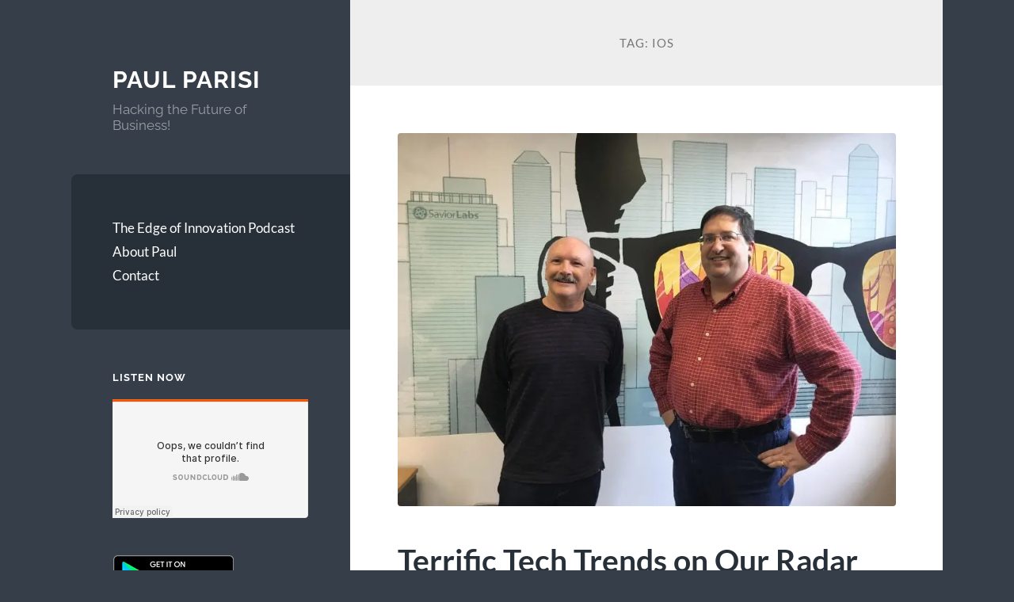

--- FILE ---
content_type: text/html; charset=UTF-8
request_url: https://paulparisi.com/tag/ios/
body_size: 15696
content:
<!DOCTYPE html>

<html lang="en-US">

	<head>

		<meta charset="UTF-8">
		<meta name="viewport" content="width=device-width, initial-scale=1.0" >

		<link rel="profile" href="http://gmpg.org/xfn/11">

		<title>iOS Archives  - Paul Parisi</title>
<meta name='robots' content='max-image-preview:large' />
<link rel='dns-prefetch' href='//b1312080.smushcdn.com' />
<link rel="alternate" type="application/rss+xml" title="Paul Parisi &raquo; Feed" href="https://paulparisi.com/feed/" />
<link rel="alternate" type="application/rss+xml" title="Paul Parisi &raquo; Comments Feed" href="https://paulparisi.com/comments/feed/" />
<link rel="alternate" type="application/rss+xml" title="Paul Parisi &raquo; iOS Tag Feed" href="https://paulparisi.com/tag/ios/feed/" />
		<style>
			.lazyload,
			.lazyloading {
				max-width: 100%;
			}
		</style>
		<style id='wp-img-auto-sizes-contain-inline-css' type='text/css'>
img:is([sizes=auto i],[sizes^="auto," i]){contain-intrinsic-size:3000px 1500px}
/*# sourceURL=wp-img-auto-sizes-contain-inline-css */
</style>
<style id='wp-emoji-styles-inline-css' type='text/css'>

	img.wp-smiley, img.emoji {
		display: inline !important;
		border: none !important;
		box-shadow: none !important;
		height: 1em !important;
		width: 1em !important;
		margin: 0 0.07em !important;
		vertical-align: -0.1em !important;
		background: none !important;
		padding: 0 !important;
	}
/*# sourceURL=wp-emoji-styles-inline-css */
</style>
<style id='wp-block-library-inline-css' type='text/css'>
:root{--wp-block-synced-color:#7a00df;--wp-block-synced-color--rgb:122,0,223;--wp-bound-block-color:var(--wp-block-synced-color);--wp-editor-canvas-background:#ddd;--wp-admin-theme-color:#007cba;--wp-admin-theme-color--rgb:0,124,186;--wp-admin-theme-color-darker-10:#006ba1;--wp-admin-theme-color-darker-10--rgb:0,107,160.5;--wp-admin-theme-color-darker-20:#005a87;--wp-admin-theme-color-darker-20--rgb:0,90,135;--wp-admin-border-width-focus:2px}@media (min-resolution:192dpi){:root{--wp-admin-border-width-focus:1.5px}}.wp-element-button{cursor:pointer}:root .has-very-light-gray-background-color{background-color:#eee}:root .has-very-dark-gray-background-color{background-color:#313131}:root .has-very-light-gray-color{color:#eee}:root .has-very-dark-gray-color{color:#313131}:root .has-vivid-green-cyan-to-vivid-cyan-blue-gradient-background{background:linear-gradient(135deg,#00d084,#0693e3)}:root .has-purple-crush-gradient-background{background:linear-gradient(135deg,#34e2e4,#4721fb 50%,#ab1dfe)}:root .has-hazy-dawn-gradient-background{background:linear-gradient(135deg,#faaca8,#dad0ec)}:root .has-subdued-olive-gradient-background{background:linear-gradient(135deg,#fafae1,#67a671)}:root .has-atomic-cream-gradient-background{background:linear-gradient(135deg,#fdd79a,#004a59)}:root .has-nightshade-gradient-background{background:linear-gradient(135deg,#330968,#31cdcf)}:root .has-midnight-gradient-background{background:linear-gradient(135deg,#020381,#2874fc)}:root{--wp--preset--font-size--normal:16px;--wp--preset--font-size--huge:42px}.has-regular-font-size{font-size:1em}.has-larger-font-size{font-size:2.625em}.has-normal-font-size{font-size:var(--wp--preset--font-size--normal)}.has-huge-font-size{font-size:var(--wp--preset--font-size--huge)}.has-text-align-center{text-align:center}.has-text-align-left{text-align:left}.has-text-align-right{text-align:right}.has-fit-text{white-space:nowrap!important}#end-resizable-editor-section{display:none}.aligncenter{clear:both}.items-justified-left{justify-content:flex-start}.items-justified-center{justify-content:center}.items-justified-right{justify-content:flex-end}.items-justified-space-between{justify-content:space-between}.screen-reader-text{border:0;clip-path:inset(50%);height:1px;margin:-1px;overflow:hidden;padding:0;position:absolute;width:1px;word-wrap:normal!important}.screen-reader-text:focus{background-color:#ddd;clip-path:none;color:#444;display:block;font-size:1em;height:auto;left:5px;line-height:normal;padding:15px 23px 14px;text-decoration:none;top:5px;width:auto;z-index:100000}html :where(.has-border-color){border-style:solid}html :where([style*=border-top-color]){border-top-style:solid}html :where([style*=border-right-color]){border-right-style:solid}html :where([style*=border-bottom-color]){border-bottom-style:solid}html :where([style*=border-left-color]){border-left-style:solid}html :where([style*=border-width]){border-style:solid}html :where([style*=border-top-width]){border-top-style:solid}html :where([style*=border-right-width]){border-right-style:solid}html :where([style*=border-bottom-width]){border-bottom-style:solid}html :where([style*=border-left-width]){border-left-style:solid}html :where(img[class*=wp-image-]){height:auto;max-width:100%}:where(figure){margin:0 0 1em}html :where(.is-position-sticky){--wp-admin--admin-bar--position-offset:var(--wp-admin--admin-bar--height,0px)}@media screen and (max-width:600px){html :where(.is-position-sticky){--wp-admin--admin-bar--position-offset:0px}}

/*# sourceURL=wp-block-library-inline-css */
</style><style id='global-styles-inline-css' type='text/css'>
:root{--wp--preset--aspect-ratio--square: 1;--wp--preset--aspect-ratio--4-3: 4/3;--wp--preset--aspect-ratio--3-4: 3/4;--wp--preset--aspect-ratio--3-2: 3/2;--wp--preset--aspect-ratio--2-3: 2/3;--wp--preset--aspect-ratio--16-9: 16/9;--wp--preset--aspect-ratio--9-16: 9/16;--wp--preset--color--black: #272F38;--wp--preset--color--cyan-bluish-gray: #abb8c3;--wp--preset--color--white: #fff;--wp--preset--color--pale-pink: #f78da7;--wp--preset--color--vivid-red: #cf2e2e;--wp--preset--color--luminous-vivid-orange: #ff6900;--wp--preset--color--luminous-vivid-amber: #fcb900;--wp--preset--color--light-green-cyan: #7bdcb5;--wp--preset--color--vivid-green-cyan: #00d084;--wp--preset--color--pale-cyan-blue: #8ed1fc;--wp--preset--color--vivid-cyan-blue: #0693e3;--wp--preset--color--vivid-purple: #9b51e0;--wp--preset--color--accent: #FF706C;--wp--preset--color--dark-gray: #444;--wp--preset--color--medium-gray: #666;--wp--preset--color--light-gray: #888;--wp--preset--gradient--vivid-cyan-blue-to-vivid-purple: linear-gradient(135deg,rgb(6,147,227) 0%,rgb(155,81,224) 100%);--wp--preset--gradient--light-green-cyan-to-vivid-green-cyan: linear-gradient(135deg,rgb(122,220,180) 0%,rgb(0,208,130) 100%);--wp--preset--gradient--luminous-vivid-amber-to-luminous-vivid-orange: linear-gradient(135deg,rgb(252,185,0) 0%,rgb(255,105,0) 100%);--wp--preset--gradient--luminous-vivid-orange-to-vivid-red: linear-gradient(135deg,rgb(255,105,0) 0%,rgb(207,46,46) 100%);--wp--preset--gradient--very-light-gray-to-cyan-bluish-gray: linear-gradient(135deg,rgb(238,238,238) 0%,rgb(169,184,195) 100%);--wp--preset--gradient--cool-to-warm-spectrum: linear-gradient(135deg,rgb(74,234,220) 0%,rgb(151,120,209) 20%,rgb(207,42,186) 40%,rgb(238,44,130) 60%,rgb(251,105,98) 80%,rgb(254,248,76) 100%);--wp--preset--gradient--blush-light-purple: linear-gradient(135deg,rgb(255,206,236) 0%,rgb(152,150,240) 100%);--wp--preset--gradient--blush-bordeaux: linear-gradient(135deg,rgb(254,205,165) 0%,rgb(254,45,45) 50%,rgb(107,0,62) 100%);--wp--preset--gradient--luminous-dusk: linear-gradient(135deg,rgb(255,203,112) 0%,rgb(199,81,192) 50%,rgb(65,88,208) 100%);--wp--preset--gradient--pale-ocean: linear-gradient(135deg,rgb(255,245,203) 0%,rgb(182,227,212) 50%,rgb(51,167,181) 100%);--wp--preset--gradient--electric-grass: linear-gradient(135deg,rgb(202,248,128) 0%,rgb(113,206,126) 100%);--wp--preset--gradient--midnight: linear-gradient(135deg,rgb(2,3,129) 0%,rgb(40,116,252) 100%);--wp--preset--font-size--small: 16px;--wp--preset--font-size--medium: 20px;--wp--preset--font-size--large: 24px;--wp--preset--font-size--x-large: 42px;--wp--preset--font-size--regular: 18px;--wp--preset--font-size--larger: 32px;--wp--preset--spacing--20: 0.44rem;--wp--preset--spacing--30: 0.67rem;--wp--preset--spacing--40: 1rem;--wp--preset--spacing--50: 1.5rem;--wp--preset--spacing--60: 2.25rem;--wp--preset--spacing--70: 3.38rem;--wp--preset--spacing--80: 5.06rem;--wp--preset--shadow--natural: 6px 6px 9px rgba(0, 0, 0, 0.2);--wp--preset--shadow--deep: 12px 12px 50px rgba(0, 0, 0, 0.4);--wp--preset--shadow--sharp: 6px 6px 0px rgba(0, 0, 0, 0.2);--wp--preset--shadow--outlined: 6px 6px 0px -3px rgb(255, 255, 255), 6px 6px rgb(0, 0, 0);--wp--preset--shadow--crisp: 6px 6px 0px rgb(0, 0, 0);}:where(.is-layout-flex){gap: 0.5em;}:where(.is-layout-grid){gap: 0.5em;}body .is-layout-flex{display: flex;}.is-layout-flex{flex-wrap: wrap;align-items: center;}.is-layout-flex > :is(*, div){margin: 0;}body .is-layout-grid{display: grid;}.is-layout-grid > :is(*, div){margin: 0;}:where(.wp-block-columns.is-layout-flex){gap: 2em;}:where(.wp-block-columns.is-layout-grid){gap: 2em;}:where(.wp-block-post-template.is-layout-flex){gap: 1.25em;}:where(.wp-block-post-template.is-layout-grid){gap: 1.25em;}.has-black-color{color: var(--wp--preset--color--black) !important;}.has-cyan-bluish-gray-color{color: var(--wp--preset--color--cyan-bluish-gray) !important;}.has-white-color{color: var(--wp--preset--color--white) !important;}.has-pale-pink-color{color: var(--wp--preset--color--pale-pink) !important;}.has-vivid-red-color{color: var(--wp--preset--color--vivid-red) !important;}.has-luminous-vivid-orange-color{color: var(--wp--preset--color--luminous-vivid-orange) !important;}.has-luminous-vivid-amber-color{color: var(--wp--preset--color--luminous-vivid-amber) !important;}.has-light-green-cyan-color{color: var(--wp--preset--color--light-green-cyan) !important;}.has-vivid-green-cyan-color{color: var(--wp--preset--color--vivid-green-cyan) !important;}.has-pale-cyan-blue-color{color: var(--wp--preset--color--pale-cyan-blue) !important;}.has-vivid-cyan-blue-color{color: var(--wp--preset--color--vivid-cyan-blue) !important;}.has-vivid-purple-color{color: var(--wp--preset--color--vivid-purple) !important;}.has-black-background-color{background-color: var(--wp--preset--color--black) !important;}.has-cyan-bluish-gray-background-color{background-color: var(--wp--preset--color--cyan-bluish-gray) !important;}.has-white-background-color{background-color: var(--wp--preset--color--white) !important;}.has-pale-pink-background-color{background-color: var(--wp--preset--color--pale-pink) !important;}.has-vivid-red-background-color{background-color: var(--wp--preset--color--vivid-red) !important;}.has-luminous-vivid-orange-background-color{background-color: var(--wp--preset--color--luminous-vivid-orange) !important;}.has-luminous-vivid-amber-background-color{background-color: var(--wp--preset--color--luminous-vivid-amber) !important;}.has-light-green-cyan-background-color{background-color: var(--wp--preset--color--light-green-cyan) !important;}.has-vivid-green-cyan-background-color{background-color: var(--wp--preset--color--vivid-green-cyan) !important;}.has-pale-cyan-blue-background-color{background-color: var(--wp--preset--color--pale-cyan-blue) !important;}.has-vivid-cyan-blue-background-color{background-color: var(--wp--preset--color--vivid-cyan-blue) !important;}.has-vivid-purple-background-color{background-color: var(--wp--preset--color--vivid-purple) !important;}.has-black-border-color{border-color: var(--wp--preset--color--black) !important;}.has-cyan-bluish-gray-border-color{border-color: var(--wp--preset--color--cyan-bluish-gray) !important;}.has-white-border-color{border-color: var(--wp--preset--color--white) !important;}.has-pale-pink-border-color{border-color: var(--wp--preset--color--pale-pink) !important;}.has-vivid-red-border-color{border-color: var(--wp--preset--color--vivid-red) !important;}.has-luminous-vivid-orange-border-color{border-color: var(--wp--preset--color--luminous-vivid-orange) !important;}.has-luminous-vivid-amber-border-color{border-color: var(--wp--preset--color--luminous-vivid-amber) !important;}.has-light-green-cyan-border-color{border-color: var(--wp--preset--color--light-green-cyan) !important;}.has-vivid-green-cyan-border-color{border-color: var(--wp--preset--color--vivid-green-cyan) !important;}.has-pale-cyan-blue-border-color{border-color: var(--wp--preset--color--pale-cyan-blue) !important;}.has-vivid-cyan-blue-border-color{border-color: var(--wp--preset--color--vivid-cyan-blue) !important;}.has-vivid-purple-border-color{border-color: var(--wp--preset--color--vivid-purple) !important;}.has-vivid-cyan-blue-to-vivid-purple-gradient-background{background: var(--wp--preset--gradient--vivid-cyan-blue-to-vivid-purple) !important;}.has-light-green-cyan-to-vivid-green-cyan-gradient-background{background: var(--wp--preset--gradient--light-green-cyan-to-vivid-green-cyan) !important;}.has-luminous-vivid-amber-to-luminous-vivid-orange-gradient-background{background: var(--wp--preset--gradient--luminous-vivid-amber-to-luminous-vivid-orange) !important;}.has-luminous-vivid-orange-to-vivid-red-gradient-background{background: var(--wp--preset--gradient--luminous-vivid-orange-to-vivid-red) !important;}.has-very-light-gray-to-cyan-bluish-gray-gradient-background{background: var(--wp--preset--gradient--very-light-gray-to-cyan-bluish-gray) !important;}.has-cool-to-warm-spectrum-gradient-background{background: var(--wp--preset--gradient--cool-to-warm-spectrum) !important;}.has-blush-light-purple-gradient-background{background: var(--wp--preset--gradient--blush-light-purple) !important;}.has-blush-bordeaux-gradient-background{background: var(--wp--preset--gradient--blush-bordeaux) !important;}.has-luminous-dusk-gradient-background{background: var(--wp--preset--gradient--luminous-dusk) !important;}.has-pale-ocean-gradient-background{background: var(--wp--preset--gradient--pale-ocean) !important;}.has-electric-grass-gradient-background{background: var(--wp--preset--gradient--electric-grass) !important;}.has-midnight-gradient-background{background: var(--wp--preset--gradient--midnight) !important;}.has-small-font-size{font-size: var(--wp--preset--font-size--small) !important;}.has-medium-font-size{font-size: var(--wp--preset--font-size--medium) !important;}.has-large-font-size{font-size: var(--wp--preset--font-size--large) !important;}.has-x-large-font-size{font-size: var(--wp--preset--font-size--x-large) !important;}
/*# sourceURL=global-styles-inline-css */
</style>

<style id='classic-theme-styles-inline-css' type='text/css'>
/*! This file is auto-generated */
.wp-block-button__link{color:#fff;background-color:#32373c;border-radius:9999px;box-shadow:none;text-decoration:none;padding:calc(.667em + 2px) calc(1.333em + 2px);font-size:1.125em}.wp-block-file__button{background:#32373c;color:#fff;text-decoration:none}
/*# sourceURL=/wp-includes/css/classic-themes.min.css */
</style>
<link rel='stylesheet' id='wphb-1-css' href='https://paulparisi.com/wp-content/uploads/hummingbird-assets/e414993a3dbef8b50b79696076ec4b90.css' type='text/css' media='all' />
<style id='wphb-1-inline-css' type='text/css'>
.bookshelf {
	margin-top: 0px;
	margin-left: auto;
	margin-right: auto;
	margin-bottom: 30px;
}

.bookshelf .slick-slide img {
	border-radius: 0px;
	vertical-align: bottom;	
	box-shadow: 0px 0px 0px 0px #000000;
}
.bookshelf .overlay, .bookshelf .overlay-grid {
	color: #FFFFFF;
	background-color: rgba( 0, 0, 0, 0.8);
	border-radius: 0px;
}

.bookshelf .slick-slide p {
	color: #000000;
	font-size: 100%;
	-webkit-line-clamp: 2;
}

.bookshelf .slick-arrow::before {
	color: #000000;
	font-size: 20px;
}

.bookshelf .slick-prev {
	left: -25px !important;
}

.bookshelf .slick-next {
	right: -25px !important;
}

.bookshelf .slick-dots {
	bottom: -25px !important;
}

.bookshelf .slick-dots li button::before, .bookshelf .slick-dots li.slick-active button::before {
	color: #000000
}
/*# sourceURL=wphb-1-inline-css */
</style>
<link rel='stylesheet' id='parent-style-css' href='https://paulparisi.com/wp-content/themes/wilson/style.css?ver=6.9' type='text/css' media='all' />
<link rel='stylesheet' id='wilson_fonts-css' href='https://paulparisi.com/wp-content/themes/wilson/assets/css/fonts.css?ver=6.9' type='text/css' media='all' />
<link rel='stylesheet' id='wilson_style-css' href='https://paulparisi.com/wp-content/themes/wilson-child/style.css?ver=2.1.3' type='text/css' media='all' />
<script type="text/javascript" src="https://paulparisi.com/wp-includes/js/jquery/jquery.min.js?ver=3.7.1" id="jquery-core-js"></script>
<script type="text/javascript" src="https://paulparisi.com/wp-includes/js/jquery/jquery-migrate.min.js?ver=3.4.1" id="jquery-migrate-js"></script>
<script type="text/javascript" src="https://paulparisi.com/wp-content/themes/wilson/assets/js/global.js?ver=2.1.3" id="wilson_global-js"></script>
<link rel="https://api.w.org/" href="https://paulparisi.com/wp-json/" /><link rel="alternate" title="JSON" type="application/json" href="https://paulparisi.com/wp-json/wp/v2/tags/248" /><link rel="EditURI" type="application/rsd+xml" title="RSD" href="https://paulparisi.com/xmlrpc.php?rsd" />
<meta name="generator" content="WordPress 6.9" />
<style>
		#category-posts-3-internal ul {padding: 0;}
#category-posts-3-internal .cat-post-item img {max-width: initial; max-height: initial; margin: initial;}
#category-posts-3-internal .cat-post-author {margin-bottom: 0;}
#category-posts-3-internal .cat-post-thumbnail {margin: 5px 10px 5px 0;}
#category-posts-3-internal .cat-post-item:before {content: ""; clear: both;}
#category-posts-3-internal .cat-post-excerpt-more {display: inline-block;}
#category-posts-3-internal .cat-post-item {list-style: none; margin: 3px 0 10px; padding: 3px 0;}
#category-posts-3-internal .cat-post-current .cat-post-title {font-weight: bold; text-transform: uppercase;}
#category-posts-3-internal [class*=cat-post-tax] {font-size: 0.85em;}
#category-posts-3-internal [class*=cat-post-tax] * {display:inline-block;}
#category-posts-3-internal .cat-post-item:after {content: ""; display: table;	clear: both;}
#category-posts-3-internal .cat-post-item .cat-post-title {overflow: hidden;text-overflow: ellipsis;white-space: initial;display: -webkit-box;-webkit-line-clamp: 2;-webkit-box-orient: vertical;padding-bottom: 0 !important;}
#category-posts-3-internal .cat-post-item:after {content: ""; display: table;	clear: both;}
#category-posts-3-internal .cat-post-thumbnail {display:block; float:left; margin:5px 10px 5px 0;}
#category-posts-3-internal .cat-post-crop {overflow:hidden;display:block;}
#category-posts-3-internal p {margin:5px 0 0 0}
#category-posts-3-internal li > div {margin:5px 0 0 0; clear:both;}
#category-posts-3-internal .dashicons {vertical-align:middle;}
#category-posts-3-internal .cat-post-thumbnail .cat-post-crop img {object-fit: cover; max-width: 100%; display: block;}
#category-posts-3-internal .cat-post-thumbnail .cat-post-crop-not-supported img {width: 100%;}
#category-posts-3-internal .cat-post-thumbnail {max-width:100%;}
#category-posts-3-internal .cat-post-item img {margin: initial;}
</style>
				<script>
			document.documentElement.className = document.documentElement.className.replace('no-js', 'js');
		</script>
				<style>
			.no-js img.lazyload {
				display: none;
			}

			figure.wp-block-image img.lazyloading {
				min-width: 150px;
			}

			.lazyload,
			.lazyloading {
				--smush-placeholder-width: 100px;
				--smush-placeholder-aspect-ratio: 1/1;
				width: var(--smush-image-width, var(--smush-placeholder-width)) !important;
				aspect-ratio: var(--smush-image-aspect-ratio, var(--smush-placeholder-aspect-ratio)) !important;
			}

						.lazyload, .lazyloading {
				opacity: 0;
			}

			.lazyloaded {
				opacity: 1;
				transition: opacity 400ms;
				transition-delay: 0ms;
			}

					</style>
		<meta property="fb:pages" content="231423500553322" />			<link rel="preload" href="https://paulparisi.com/wp-content/plugins/hustle/assets/hustle-ui/fonts/hustle-icons-font.woff2" as="font" type="font/woff2" crossorigin>
		<!-- SEO meta tags powered by SmartCrawl https://wpmudev.com/project/smartcrawl-wordpress-seo/ -->
<link rel="canonical" href="https://paulparisi.com/tag/ios/" />
<script type="application/ld+json">{"@context":"https:\/\/schema.org","@graph":[{"@type":"Organization","@id":"https:\/\/paulparisi.com\/#schema-personal-brand","url":"https:\/\/paulparisi.com","name":"Paul Parisi"},{"@type":"WebSite","@id":"https:\/\/paulparisi.com\/#schema-website","url":"https:\/\/paulparisi.com","name":"Paul Parisi","encoding":"UTF-8","potentialAction":{"@type":"SearchAction","target":"https:\/\/paulparisi.com\/search\/{search_term_string}\/","query-input":"required name=search_term_string"}},{"@type":"CollectionPage","@id":"https:\/\/paulparisi.com\/tag\/ios\/#schema-webpage","isPartOf":{"@id":"https:\/\/paulparisi.com\/#schema-website"},"publisher":{"@id":"https:\/\/paulparisi.com\/#schema-personal-brand"},"url":"https:\/\/paulparisi.com\/tag\/ios\/","mainEntity":{"@type":"ItemList","itemListElement":[{"@type":"ListItem","position":"1","url":"https:\/\/paulparisi.com\/2018\/04\/17\/terrific-tech-trends-on-our-radar\/"},{"@type":"ListItem","position":"2","url":"https:\/\/paulparisi.com\/2014\/06\/29\/new-ios-app-shutter-gives-you-unlimited-cloud-photo-storage-completely-free\/"},{"@type":"ListItem","position":"3","url":"https:\/\/paulparisi.com\/2014\/06\/08\/how-to-copy-ios-8s-continuity-using-windows-phone-8-1-and-windows-8-1\/"},{"@type":"ListItem","position":"4","url":"https:\/\/paulparisi.com\/2014\/05\/11\/iret-ios-reverse-engineering-toolkit\/"},{"@type":"ListItem","position":"5","url":"https:\/\/paulparisi.com\/2014\/04\/27\/accompli-a-perfect-ios-email-app-but-we-wish-it-wasnt-free\/"}]}},{"@type":"BreadcrumbList","@id":"https:\/\/paulparisi.com\/tag\/ios?tag=ios\/#breadcrumb","itemListElement":[{"@type":"ListItem","position":1,"name":"Home","item":"https:\/\/paulparisi.com"},{"@type":"ListItem","position":2,"name":"Archive for iOS"}]}]}</script>
<meta property="og:type" content="object" />
<meta property="og:url" content="https://paulparisi.com/tag/ios/" />
<meta property="og:title" content="iOS Archives - Paul Parisi" />
<meta name="twitter:card" content="summary" />
<meta name="twitter:site" content="pdparisi" />
<meta name="twitter:title" content="iOS Archives - Paul Parisi" />
<!-- /SEO -->
<style id="hustle-module-2-0-styles" class="hustle-module-styles hustle-module-styles-2">@media screen and (min-width: 783px) {.hustle-ui[data-id="2"].hustle-float.hustle-displaying-in-large[data-desktop="true"][data-desktop-positionx="right"] { right: 0px }.hustle-ui[data-id="2"].hustle-float.hustle-displaying-in-large[data-desktop="true"][data-desktop-positiony="top"] { top: 30px }}@media screen and (max-width: 782px) {.hustle-ui[data-id="2"].hustle-float.hustle-displaying-in-small[data-mobiles="true"][data-mobiles-positionx="right"] { right: 0px }.hustle-ui[data-id="2"].hustle-float.hustle-displaying-in-small[data-mobiles="true"][data-mobiles-positiony="top"] { top: 30px }}.hustle-ui[data-id="2"].hustle-float .hustle-social { background-color: #043045; }</style>
	<link rel='stylesheet' id='hustle_icons-css' href='https://paulparisi.com/wp-content/plugins/hustle/assets/hustle-ui/css/hustle-icons.min.css?ver=7.8.7' type='text/css' media='all' />
<link rel='stylesheet' id='hustle_global-css' href='https://paulparisi.com/wp-content/plugins/hustle/assets/hustle-ui/css/hustle-global.min.css?ver=7.8.7' type='text/css' media='all' />
<link rel='stylesheet' id='hustle_optin-css' href='https://paulparisi.com/wp-content/plugins/hustle/assets/hustle-ui/css/hustle-optin.min.css?ver=7.8.7' type='text/css' media='all' />
<link rel='stylesheet' id='hustle_slidein-css' href='https://paulparisi.com/wp-content/plugins/hustle/assets/hustle-ui/css/hustle-slidein.min.css?ver=7.8.7' type='text/css' media='all' />
<link rel='stylesheet' id='hustle_social-css' href='https://paulparisi.com/wp-content/plugins/hustle/assets/hustle-ui/css/hustle-social.min.css?ver=7.8.7' type='text/css' media='all' />
<link rel='stylesheet' id='hustle_float-css' href='https://paulparisi.com/wp-content/plugins/hustle/assets/hustle-ui/css/hustle-float.min.css?ver=7.8.7' type='text/css' media='all' />
<link rel='stylesheet' id='hustle-fonts-css' href='https://fonts.bunny.net/css?family=Open+Sans%3A700%2Cregular%2Cbold&#038;display=swap&#038;ver=1.0' type='text/css' media='all' />
</head>
	
	<body class="archive tag tag-ios tag-248 wp-theme-wilson wp-child-theme-wilson-child">

		
		<a class="skip-link button" href="#site-content">Skip to the content</a>
	
		<div class="wrapper">
	
			<header class="sidebar" id="site-header">
							
				<div class="blog-header">

									
						<div class="blog-info">
						
															<div class="blog-title">
									<a href="https://paulparisi.com" rel="home">Paul Parisi</a>
								</div>
														
															<p class="blog-description">Hacking the Future of Business!</p>
													
						</div><!-- .blog-info -->
						
					
				</div><!-- .blog-header -->
				
				<div class="nav-toggle toggle">
				
					<p>
						<span class="show">Show menu</span>
						<span class="hide">Hide menu</span>
					</p>
				
					<div class="bars">
							
						<div class="bar"></div>
						<div class="bar"></div>
						<div class="bar"></div>
						
						<div class="clear"></div>
						
					</div><!-- .bars -->
				
				</div><!-- .nav-toggle -->
				
				<div class="blog-menu">
			
					<ul class="navigation">
					
						<li id="menu-item-1497" class="menu-item menu-item-type-post_type menu-item-object-page menu-item-1497"><a href="https://paulparisi.com/the-edge-of-innovation/">The Edge of Innovation Podcast</a></li>
<li id="menu-item-1451" class="menu-item menu-item-type-post_type menu-item-object-page menu-item-1451"><a href="https://paulparisi.com/about-me/">About Paul</a></li>
<li id="menu-item-1450" class="menu-item menu-item-type-post_type menu-item-object-page menu-item-1450"><a href="https://paulparisi.com/contact/">Contact</a></li>
												
					</ul><!-- .navigation -->
				</div><!-- .blog-menu -->
				
				<div class="mobile-menu">
						 
					<ul class="navigation">
					
						<li class="menu-item menu-item-type-post_type menu-item-object-page menu-item-1497"><a href="https://paulparisi.com/the-edge-of-innovation/">The Edge of Innovation Podcast</a></li>
<li class="menu-item menu-item-type-post_type menu-item-object-page menu-item-1451"><a href="https://paulparisi.com/about-me/">About Paul</a></li>
<li class="menu-item menu-item-type-post_type menu-item-object-page menu-item-1450"><a href="https://paulparisi.com/contact/">Contact</a></li>
						
					</ul>
					 
				</div><!-- .mobile-menu -->
				
				
					<div class="widgets" role="complementary">
					
						<div id="text-4" class="widget widget_text"><div class="widget-content"><h3 class="widget-title">Listen Now</h3>			<div class="textwidget"><iframe width="100%" scrolling="no" frameborder="no" data-src="https://w.soundcloud.com/player/?url=https%3A//api.soundcloud.com/users/222701611&amp;auto_play=false&amp;hide_related=false&amp;show_comments=true&amp;show_user=false&amp;show_reposts=false&amp;visual=true" src="[data-uri]" class="lazyload" data-load-mode="1"></iframe>

<a href="https://geo.itunes.apple.com/us/podcast/the-edge-of-innovation/id1122157411?mt=2" style="display:inline-block;overflow:hidden;background:inherit;width:165px;height:40px;" data-bg="url(https://linkmaker.itunes.apple.com/images/badges/en-us/badge_itunes-lrg.svg) no-repeat" class="lazyload"></a>

<a href="https://play.google.com/music/m/Islb7d3blwkvlfxfolacixbrone?t=The_Edge_of_Innovation" style="display:inline-block;overflow:hidden;background:inherit;width:153px;height:46px;" data-bg="url(https://b1312080.smushcdn.com/1312080/wp-content/uploads/2016/06/badge_new-1.png?lossy=1&amp;strip=1&amp;webp=1) no-repeat" class="lazyload"></a>
</div>
		</div></div>						
					</div><!-- .widgets -->
					
													
			</header><!-- .sidebar -->

			<main class="content" id="site-content">	
		<header class="archive-header">
		
							<h1 class="archive-title">Tag: <span>iOS</span></h1>
			
						
		</header><!-- .archive-header -->
					
	
	<div class="posts">
			
				
			<article id="post-3099" class="post-3099 post type-post status-publish format-standard has-post-thumbnail hentry category-podcast category-the-edge-of-innovation tag-communicate tag-emailsystems tag-entrepreneurial tag-entrepreneurship tag-messaging tag-stress tag-tech tag-airpods tag-alexa tag-amazon tag-amazonfire tag-android tag-apple tag-apps tag-att tag-business tag-cloud tag-companies tag-company tag-controlling tag-electronics tag-email tag-entrepreneur tag-florescentbulbs tag-homeaudiosystems tag-ios tag-iphone tag-led tag-ledbulbs tag-lighting tag-magical tag-media tag-mobilephones tag-music tag-musicstreaming tag-phones tag-reliability tag-software tag-sonos tag-startup tag-streaming tag-tablets tag-techgadgets tag-technology tag-techtrends tag-trends tag-usability tag-verizon tag-work">
		
				
	<figure class="featured-media">
	
						
		<a href="https://paulparisi.com/2018/04/17/terrific-tech-trends-on-our-radar/">
		
			<img width="788" height="591" src="https://b1312080.smushcdn.com/1312080/wp-content/uploads/2018/04/IMG_2597-e1522167722744.jpg?lossy=1&strip=1&webp=1" class="attachment-post-thumbnail size-post-thumbnail wp-post-image" alt="" decoding="async" fetchpriority="high" srcset="https://b1312080.smushcdn.com/1312080/wp-content/uploads/2018/04/IMG_2597-e1522167722744.jpg?lossy=1&strip=1&webp=1 2048w, https://b1312080.smushcdn.com/1312080/wp-content/uploads/2018/04/IMG_2597-e1522167722744-300x225.jpg?lossy=1&strip=1&webp=1 300w, https://b1312080.smushcdn.com/1312080/wp-content/uploads/2018/04/IMG_2597-e1522167722744-768x576.jpg?lossy=1&strip=1&webp=1 768w, https://b1312080.smushcdn.com/1312080/wp-content/uploads/2018/04/IMG_2597-e1522167722744-1024x768.jpg?lossy=1&strip=1&webp=1 1024w, https://b1312080.smushcdn.com/1312080/wp-content/uploads/2018/04/IMG_2597-e1522167722744-610x458.jpg?lossy=1&strip=1&webp=1 610w, https://b1312080.smushcdn.com/1312080/wp-content/uploads/2018/04/IMG_2597-e1522167722744-788x591.jpg?lossy=1&strip=1&webp=1 788w, https://b1312080.smushcdn.com/1312080/wp-content/uploads/2018/04/IMG_2597-e1522167722744.jpg?size=157x118&lossy=1&strip=1&webp=1 157w, https://b1312080.smushcdn.com/1312080/wp-content/uploads/2018/04/IMG_2597-e1522167722744.jpg?size=472x354&lossy=1&strip=1&webp=1 472w" sizes="(max-width: 788px) 100vw, 788px" />			
		</a>
				
	</figure><!-- .featured-media -->
		

<div class="post-inner">

	
		<header class="post-header">
			
			<h2 class="post-title">
				<a href="https://paulparisi.com/2018/04/17/terrific-tech-trends-on-our-radar/" rel="bookmark">Terrific Tech Trends on Our Radar</a>
			</h2>
			
					
		<div class="post-meta">
		
			<span class="post-date"><a href="https://paulparisi.com/2018/04/17/terrific-tech-trends-on-our-radar/">April 17, 2018</a></span>
			
			<span class="date-sep"> / </span>
				
			<span class="post-author"><a href="https://paulparisi.com/author/hannah-buckley/" title="Posts by Hannah" rel="author">Hannah</a></span>
			
						
				<span class="date-sep"> / </span>
				
				<a href="https://paulparisi.com/2018/04/17/terrific-tech-trends-on-our-radar/#respond"><span class="comment">0 Comments</span></a>			
						
						
												
		</div><!-- .post-meta -->

					
		</header><!-- .post-header -->

	
		
		<div class="post-content">
		
			<p>On Episode 63 of <a  href="https://paulparisi.com/the-edge-of-innovation/">The Edge of Innovation</a>, we&#8217;re talking with entrepreneur Greg Arnette, about some of the latest tech trends and gadgets that are on our radar.   </p>
<p><iframe width="100%" height="144" scrolling="no" frameborder="no" allow="autoplay" data-src="https://w.soundcloud.com/player/?url=https%3A//api.soundcloud.com/tracks/420413232%3Fsecret_token%3Ds-dWuCv&#038;color=%23ff5500&#038;auto_play=false&#038;hide_related=false&#038;show_comments=true&#038;show_user=true&#038;show_reposts=false&#038;show_teaser=true&#038;visual=true" src="[data-uri]" class="lazyload" data-load-mode="1"></iframe></p>
<p> <a href="https://paulparisi.com/2018/04/17/terrific-tech-trends-on-our-radar/#more-3099" class="more-link">Continue reading</a></p>

		</div><!-- .post-content -->

	
</div><!-- .post-inner -->									
			</article><!-- .post -->
											
				
			<article id="post-1083" class="post-1083 post type-post status-publish format-standard hentry category-internet category-technology tag-apps tag-cloud tag-free tag-ios tag-photo tag-storage">
		
				
<div class="post-inner">

	
		<header class="post-header">
			
			<h2 class="post-title">
				<a href="https://paulparisi.com/2014/06/29/new-ios-app-shutter-gives-you-unlimited-cloud-photo-storage-completely-free/" rel="bookmark">New iOS App &#8216;Shutter&#8217; Gives You Unlimited Cloud Photo Storage Completely Free</a>
			</h2>
			
					
		<div class="post-meta">
		
			<span class="post-date"><a href="https://paulparisi.com/2014/06/29/new-ios-app-shutter-gives-you-unlimited-cloud-photo-storage-completely-free/">June 29, 2014</a></span>
			
			<span class="date-sep"> / </span>
				
			<span class="post-author"><a href="https://paulparisi.com/author/ppadmin/" title="Posts by Paul" rel="author">Paul</a></span>
			
						
				<span class="date-sep"> / </span>
				
				<a href="https://paulparisi.com/2014/06/29/new-ios-app-shutter-gives-you-unlimited-cloud-photo-storage-completely-free/#respond"><span class="comment">0 Comments</span></a>			
						
						
												
		</div><!-- .post-meta -->

					
		</header><!-- .post-header -->

	
		
		<div class="post-content">
		
			<p>embedded content Last year we featured StreamNation: a cloud storage solution built with photographers in mind. Well, a few days ago, StreamNation released a new cloud storage tool to the <a  href="https://paulparisi.com/2014/03/01/photography/">photography</a> world that builds upon their existing services. Called Shutter, it&#8217;s a new iOS app that will woo you away from your stock camera app by offering automated and unlimited storage of your media (plus a bunch of other useful sharing features) for free! Coming in with plenty of knowledge on how to build and maintain a private cloud infrastructure, the stStreamNation team has taken almost every detail into consideration in building Shutter. Initially created with the idea of only allowing up to 5GB of media to be stored within the app, StreamNation recanted the limit &#8230;</p>
<p>Original Article Can Be Found Here:</p>
<p><a title="New iOS App 'Shutter' Gives You Unlimited Cloud Photo Storage Completely Free" href="http://petapixel.com/2014/06/29/new-ios-app-shutter-gives-unlimited-cloud-photo-storage-completely-free/" target="_blank" rel="noopener noreferrer">New iOS App &#8216;Shutter&#8217; Gives You Unlimited Cloud Photo Storage Completely Free</a></p>

		</div><!-- .post-content -->

	
</div><!-- .post-inner -->									
			</article><!-- .post -->
											
				
			<article id="post-841" class="post-841 post type-post status-publish format-standard hentry category-technology tag-ios tag-microsoft tag-operating-systems tag-phones tag-windows">
		
				
<div class="post-inner">

	
		<header class="post-header">
			
			<h2 class="post-title">
				<a href="https://paulparisi.com/2014/06/08/how-to-copy-ios-8s-continuity-using-windows-phone-8-1-and-windows-8-1/" rel="bookmark">How to copy iOS 8&#8217;s Continuity Using Windows Phone 8.1 and Windows 8.1</a>
			</h2>
			
					
		<div class="post-meta">
		
			<span class="post-date"><a href="https://paulparisi.com/2014/06/08/how-to-copy-ios-8s-continuity-using-windows-phone-8-1-and-windows-8-1/">June 8, 2014</a></span>
			
			<span class="date-sep"> / </span>
				
			<span class="post-author"><a href="https://paulparisi.com/author/ppadmin/" title="Posts by Paul" rel="author">Paul</a></span>
			
						
				<span class="date-sep"> / </span>
				
				<a href="https://paulparisi.com/2014/06/08/how-to-copy-ios-8s-continuity-using-windows-phone-8-1-and-windows-8-1/#respond"><span class="comment">0 Comments</span></a>			
						
						
												
		</div><!-- .post-meta -->

					
		</header><!-- .post-header -->

	
		
		<div class="post-content">
		
			<p>When Microsoft announced and launched the original version of Windows Phone, industry insiders had no idea that the operating system would inspire changes across the entire company. It was Windows Phone that brought the flat colorful tiles and gradient-less interface to the masses. It was Windows Phone that first included effortless cloud syncing with SkyDrive. Windows Phone has had such an impact on Microsoft&#8217;s software and services that the team in charge of creating Windows Phone now oversees the team that manages Windows. As of late, the synergy between Windows and Windows Phone has started to show some very unique results. Today, Windows Phone 8.1 and Windows 8.1 users can have their Internet Explorer favorites, passwords and accent colors sync across their phone, tablet and desktop PC. &#8230;</p>
<p>Original Article Can Be Found Here:</p>
<p><a title="How to copy iOS 8's Continuity Using Windows Phone 8.1 and Windows 8.1" href="http://www.gottabemobile.com/2014/06/07/how-to-copy-ios-8s-continuity-using-windows-phone-8-1-and-windows-8-1-2/" target="_blank" rel="noopener noreferrer">How to copy iOS 8â€™s Continuity Using Windows Phone 8.1 and Windows 8.1</a></p>

		</div><!-- .post-content -->

	
</div><!-- .post-inner -->									
			</article><!-- .post -->
											
				
			<article id="post-544" class="post-544 post type-post status-publish format-standard hentry category-technology tag-applications tag-database tag-encryption tag-engineering tag-ios">
		
				
<div class="post-inner">

	
		<header class="post-header">
			
			<h2 class="post-title">
				<a href="https://paulparisi.com/2014/05/11/iret-ios-reverse-engineering-toolkit/" rel="bookmark">iRET iOS Reverse Engineering Toolkit</a>
			</h2>
			
					
		<div class="post-meta">
		
			<span class="post-date"><a href="https://paulparisi.com/2014/05/11/iret-ios-reverse-engineering-toolkit/">May 11, 2014</a></span>
			
			<span class="date-sep"> / </span>
				
			<span class="post-author"><a href="https://paulparisi.com/author/ppadmin/" title="Posts by Paul" rel="author">Paul</a></span>
			
						
				<span class="date-sep"> / </span>
				
				<a href="https://paulparisi.com/2014/05/11/iret-ios-reverse-engineering-toolkit/#respond"><span class="comment">0 Comments</span></a>			
						
						
												
		</div><!-- .post-meta -->

					
		</header><!-- .post-header -->

	
		
		<div class="post-content">
		
			<p>iRET is an open source tool that you can use to analyze and evaluate iOS applications. The toolkit includes the following features: Binary Analysis where you can check the binary encryption , architecture of the application and if it has stack-smashing protection enabled. Keychain Analysis this to analyze the keychain contents, including passwords, keys, certificates or any sensitive information in the app. Database Analysis this to display all Databases within the application and also the content of the database. Log Viewer to find out all logs stored in the syslog and display logs of the application. Plist Viewer will list the files within the application and makes it easy for user to have the property of each file. Display the application screenshot you are investigating. iRET interface&#8230;</p>
<p>Original Article Can Be Found Here:</p>
<p><a title="iRET iOS Reverse Engineering Toolkit" href="http://www.sectechno.com/2014/05/11/iret-ios-reverse-engineering-toolkit/" target="_blank" rel="noopener noreferrer">iRET â€“ iOS Reverse Engineering Toolkit</a></p>

		</div><!-- .post-content -->

	
</div><!-- .post-inner -->									
			</article><!-- .post -->
											
				
			<article id="post-431" class="post-431 post type-post status-publish format-standard hentry category-internet tag-apps tag-email tag-free tag-internet tag-ios">
		
				
<div class="post-inner">

	
		<header class="post-header">
			
			<h2 class="post-title">
				<a href="https://paulparisi.com/2014/04/27/accompli-a-perfect-ios-email-app-but-we-wish-it-wasnt-free/" rel="bookmark">Accompli: A Perfect iOS Email App But We Wish it Wasn&#8217;t Free</a>
			</h2>
			
					
		<div class="post-meta">
		
			<span class="post-date"><a href="https://paulparisi.com/2014/04/27/accompli-a-perfect-ios-email-app-but-we-wish-it-wasnt-free/">April 27, 2014</a></span>
			
			<span class="date-sep"> / </span>
				
			<span class="post-author"><a href="https://paulparisi.com/author/ppadmin/" title="Posts by Paul" rel="author">Paul</a></span>
			
						
				<span class="date-sep"> / </span>
				
				<a href="https://paulparisi.com/2014/04/27/accompli-a-perfect-ios-email-app-but-we-wish-it-wasnt-free/#respond"><span class="comment">0 Comments</span></a>			
						
						
												
		</div><!-- .post-meta -->

					
		</header><!-- .post-header -->

	
		
		<div class="post-content">
		
			<p>I hate email. The team at The Next Web can attest to just how often I complain about email. Email is slow, cumbersome, often overwhelming and hard to deal with. There&#8217;s just so much of it. I&#8217;ve always been bad at email and despite great solutions like Mailbox existing, I&#8217;ve never found the perfect iOS email client. Up until recently, I&#8217;ve been using the built-in iOS email client to get mail from my four Gmail accounts, mostly because the Gmail app lacks a unified inbox (it&#8217;s also pretty slow) and Mailbox, while useful, lacks a desktop app (there&#8217;s a beta coming soon) which makes the workflow a little painful. Acompli, which was announced just a few days ago, set out &#8230;</p>
<p>See original article taken from here:</p>
<p><a title="Accompli: a Perfect iOS Email App but We Wish it Wasn't Free" href="http://thenextweb.com/apps/2014/04/27/perfect-ios-email-app-finally-exists-much-just-email/" target="_blank" rel="noopener noreferrer">Accompli: a Perfect iOS Email App but We Wish it Wasn&#8217;t Free</a></p>

		</div><!-- .post-content -->

	
</div><!-- .post-inner -->									
			</article><!-- .post -->
											
			
	</div><!-- .posts -->

			<footer class="footer section large-padding bg-dark clear" id="site-footer">

			
				<div class="footer-widgets group">
			
											<div class="column column-1 left">
							<div id="category-posts-3" class="widget cat-post-widget"><div class="widget-content"><h3 class="widget-title">Latest Podcasts</h3><ul id="category-posts-3-internal" class="category-posts-internal">
<li class='cat-post-item'><div><a class="cat-post-title" href="https://paulparisi.com/2020/03/31/how-innovators-can-be-peripheral-visionaries/" rel="bookmark">How Innovators Can Be Peripheral Visionaries</a></div><div><a class="cat-post-thumbnail cat-post-none" href="https://paulparisi.com/2020/03/31/how-innovators-can-be-peripheral-visionaries/" title="How Innovators Can Be Peripheral Visionaries"><span class="cat-post-crop cat-post-format cat-post-format-standard"><img width="1024" height="1024" data-src="https://b1312080.smushcdn.com/1312080/wp-content/uploads/2020/03/2-scaled.jpg?lossy=1&strip=1&webp=1" class="attachment-full size-full wp-post-image lazyload" alt="" data-cat-posts-width="0" data-cat-posts-height="0" data-srcset="https://b1312080.smushcdn.com/1312080/wp-content/uploads/2020/03/2-150x150.jpg?lossy=1&amp;strip=1&amp;webp=1 150w, https://b1312080.smushcdn.com/1312080/wp-content/uploads/2020/03/2-150x150.jpg?size=204x204&amp;lossy=1&amp;strip=1&amp;webp=1 204w, https://b1312080.smushcdn.com/1312080/wp-content/uploads/2020/03/2-150x150.jpg?size=409x409&amp;lossy=1&amp;strip=1&amp;webp=1 409w, https://b1312080.smushcdn.com/1312080/wp-content/uploads/2020/03/2-150x150.jpg?size=614x614&amp;lossy=1&amp;strip=1&amp;webp=1 614w, https://b1312080.smushcdn.com/1312080/wp-content/uploads/2020/03/2-150x150.jpg?size=819x819&amp;lossy=1&amp;strip=1&amp;webp=1 819w, https://b1312080.smushcdn.com/1312080/wp-content/uploads/2020/03/2-150x150.jpg?size=1024x1024&amp;lossy=1&amp;strip=1&amp;webp=1 1024w" data-sizes="auto" src="[data-uri]" style="--smush-placeholder-width: 1024px; --smush-placeholder-aspect-ratio: 1024/1024;" data-original-sizes="(max-width: 1024px) 100vw, 1024px" /></span></a></div></li><li class='cat-post-item'><div><a class="cat-post-title" href="https://paulparisi.com/2020/03/17/innovation-looking-to-the-future-learning-from-the-past/" rel="bookmark">Innovation: Looking To The Future &#038; Learning From the Past</a></div><div><a class="cat-post-thumbnail cat-post-none" href="https://paulparisi.com/2020/03/17/innovation-looking-to-the-future-learning-from-the-past/" title="Innovation: Looking To The Future &#038; Learning From the Past"><span class="cat-post-crop cat-post-format cat-post-format-standard"><img width="1024" height="1024" data-src="https://b1312080.smushcdn.com/1312080/wp-content/uploads/2020/03/15.jpg?lossy=1&strip=1&webp=1" class="attachment-full size-full wp-post-image lazyload" alt="" data-cat-posts-width="0" data-cat-posts-height="0" data-srcset="https://b1312080.smushcdn.com/1312080/wp-content/uploads/2020/03/15-150x150.jpg?lossy=1&amp;strip=1&amp;webp=1 150w, https://b1312080.smushcdn.com/1312080/wp-content/uploads/2020/03/15-150x150.jpg?size=204x204&amp;lossy=1&amp;strip=1&amp;webp=1 204w, https://b1312080.smushcdn.com/1312080/wp-content/uploads/2020/03/15-150x150.jpg?size=409x409&amp;lossy=1&amp;strip=1&amp;webp=1 409w, https://b1312080.smushcdn.com/1312080/wp-content/uploads/2020/03/15-150x150.jpg?size=614x614&amp;lossy=1&amp;strip=1&amp;webp=1 614w, https://b1312080.smushcdn.com/1312080/wp-content/uploads/2020/03/15-150x150.jpg?size=819x819&amp;lossy=1&amp;strip=1&amp;webp=1 819w, https://b1312080.smushcdn.com/1312080/wp-content/uploads/2020/03/15-150x150.jpg?size=1024x1024&amp;lossy=1&amp;strip=1&amp;webp=1 1024w" data-sizes="auto" src="[data-uri]" style="--smush-placeholder-width: 1024px; --smush-placeholder-aspect-ratio: 1024/1024;" data-original-sizes="(max-width: 1024px) 100vw, 1024px" /></span></a></div></li><li class='cat-post-item'><div><a class="cat-post-title" href="https://paulparisi.com/2020/03/03/innovation-marketing-strategies-with-scott-monty/" rel="bookmark">Innovation &#038; Marketing Strategies With Scott Monty</a></div><div><a class="cat-post-thumbnail cat-post-none" href="https://paulparisi.com/2020/03/03/innovation-marketing-strategies-with-scott-monty/" title="Innovation &#038; Marketing Strategies With Scott Monty"><span class="cat-post-crop cat-post-format cat-post-format-standard"><img width="1024" height="1024" data-src="https://b1312080.smushcdn.com/1312080/wp-content/uploads/2020/03/6-scaled.jpg?lossy=1&strip=1&webp=1" class="attachment-full size-full wp-post-image lazyload" alt="" data-cat-posts-width="0" data-cat-posts-height="0" data-srcset="https://b1312080.smushcdn.com/1312080/wp-content/uploads/2020/03/6-150x150.jpg?lossy=1&amp;strip=1&amp;webp=1 150w, https://b1312080.smushcdn.com/1312080/wp-content/uploads/2020/03/6-150x150.jpg?size=204x204&amp;lossy=1&amp;strip=1&amp;webp=1 204w, https://b1312080.smushcdn.com/1312080/wp-content/uploads/2020/03/6-150x150.jpg?size=409x409&amp;lossy=1&amp;strip=1&amp;webp=1 409w, https://b1312080.smushcdn.com/1312080/wp-content/uploads/2020/03/6-150x150.jpg?size=614x614&amp;lossy=1&amp;strip=1&amp;webp=1 614w, https://b1312080.smushcdn.com/1312080/wp-content/uploads/2020/03/6-150x150.jpg?size=819x819&amp;lossy=1&amp;strip=1&amp;webp=1 819w, https://b1312080.smushcdn.com/1312080/wp-content/uploads/2020/03/6-150x150.jpg?size=1024x1024&amp;lossy=1&amp;strip=1&amp;webp=1 1024w" data-sizes="auto" src="[data-uri]" style="--smush-placeholder-width: 1024px; --smush-placeholder-aspect-ratio: 1024/1024;" data-original-sizes="(max-width: 1024px) 100vw, 1024px" /></span></a></div></li><li class='cat-post-item'><div><a class="cat-post-title" href="https://paulparisi.com/2020/02/18/stay-curious-innovation-motivation/" rel="bookmark">Stay Curious! Innovation &#038; Motivation</a></div><div><a class="cat-post-thumbnail cat-post-none" href="https://paulparisi.com/2020/02/18/stay-curious-innovation-motivation/" title="Stay Curious! Innovation &#038; Motivation"><span class="cat-post-crop cat-post-format cat-post-format-standard"><img width="1024" height="1024" data-src="https://b1312080.smushcdn.com/1312080/wp-content/uploads/2020/02/27.jpg?lossy=1&strip=1&webp=1" class="attachment-full size-full wp-post-image lazyload" alt="" data-cat-posts-width="0" data-cat-posts-height="0" data-srcset="https://b1312080.smushcdn.com/1312080/wp-content/uploads/2020/02/27-150x150.jpg?lossy=1&amp;strip=1&amp;webp=1 150w, https://b1312080.smushcdn.com/1312080/wp-content/uploads/2020/02/27-150x150.jpg?size=204x204&amp;lossy=1&amp;strip=1&amp;webp=1 204w, https://b1312080.smushcdn.com/1312080/wp-content/uploads/2020/02/27-150x150.jpg?size=409x409&amp;lossy=1&amp;strip=1&amp;webp=1 409w, https://b1312080.smushcdn.com/1312080/wp-content/uploads/2020/02/27-150x150.jpg?size=614x614&amp;lossy=1&amp;strip=1&amp;webp=1 614w, https://b1312080.smushcdn.com/1312080/wp-content/uploads/2020/02/27-150x150.jpg?size=819x819&amp;lossy=1&amp;strip=1&amp;webp=1 819w, https://b1312080.smushcdn.com/1312080/wp-content/uploads/2020/02/27-150x150.jpg?size=1024x1024&amp;lossy=1&amp;strip=1&amp;webp=1 1024w" data-sizes="auto" src="[data-uri]" style="--smush-placeholder-width: 1024px; --smush-placeholder-aspect-ratio: 1024/1024;" data-original-sizes="(max-width: 1024px) 100vw, 1024px" /></span></a></div></li><li class='cat-post-item'><div><a class="cat-post-title" href="https://paulparisi.com/2020/01/21/exploring-innovation-inventing-with-falk-wolsky/" rel="bookmark">Exploring Innovation &#038; Inventing With Falk Wolsky</a></div><div><a class="cat-post-thumbnail cat-post-none" href="https://paulparisi.com/2020/01/21/exploring-innovation-inventing-with-falk-wolsky/" title="Exploring Innovation &#038; Inventing With Falk Wolsky"><span class="cat-post-crop cat-post-format cat-post-format-standard"><img width="1024" height="1024" data-src="https://b1312080.smushcdn.com/1312080/wp-content/uploads/2020/01/7.jpg?lossy=1&strip=1&webp=1" class="attachment-full size-full wp-post-image lazyload" alt="" data-cat-posts-width="0" data-cat-posts-height="0" data-srcset="https://b1312080.smushcdn.com/1312080/wp-content/uploads/2020/01/7-150x150.jpg?lossy=1&amp;strip=1&amp;webp=1 150w, https://b1312080.smushcdn.com/1312080/wp-content/uploads/2020/01/7-150x150.jpg?size=204x204&amp;lossy=1&amp;strip=1&amp;webp=1 204w, https://b1312080.smushcdn.com/1312080/wp-content/uploads/2020/01/7-150x150.jpg?size=409x409&amp;lossy=1&amp;strip=1&amp;webp=1 409w, https://b1312080.smushcdn.com/1312080/wp-content/uploads/2020/01/7-150x150.jpg?size=614x614&amp;lossy=1&amp;strip=1&amp;webp=1 614w, https://b1312080.smushcdn.com/1312080/wp-content/uploads/2020/01/7-150x150.jpg?size=819x819&amp;lossy=1&amp;strip=1&amp;webp=1 819w, https://b1312080.smushcdn.com/1312080/wp-content/uploads/2020/01/7-150x150.jpg?size=1024x1024&amp;lossy=1&amp;strip=1&amp;webp=1 1024w" data-sizes="auto" src="[data-uri]" style="--smush-placeholder-width: 1024px; --smush-placeholder-aspect-ratio: 1024/1024;" data-original-sizes="(max-width: 1024px) 100vw, 1024px" /></span></a></div></li></ul>
</div></div>
		<div id="recent-posts-2" class="widget widget_recent_entries"><div class="widget-content">
		<h3 class="widget-title">Latest posts</h3>
		<ul>
											<li>
					<a href="https://paulparisi.com/2020/03/31/how-innovators-can-be-peripheral-visionaries/">How Innovators Can Be Peripheral Visionaries</a>
											<span class="post-date">March 31, 2020</span>
									</li>
											<li>
					<a href="https://paulparisi.com/2020/03/17/innovation-looking-to-the-future-learning-from-the-past/">Innovation: Looking To The Future &#038; Learning From the Past</a>
											<span class="post-date">March 17, 2020</span>
									</li>
											<li>
					<a href="https://paulparisi.com/2020/03/03/innovation-marketing-strategies-with-scott-monty/">Innovation &#038; Marketing Strategies With Scott Monty</a>
											<span class="post-date">March 3, 2020</span>
									</li>
											<li>
					<a href="https://paulparisi.com/2020/02/18/stay-curious-innovation-motivation/">Stay Curious! Innovation &#038; Motivation</a>
											<span class="post-date">February 18, 2020</span>
									</li>
											<li>
					<a href="https://paulparisi.com/2020/02/04/what-sets-inventors-apart-from-other-people/">What Sets Inventors Apart From Other People?</a>
											<span class="post-date">February 4, 2020</span>
									</li>
					</ul>

		</div></div>						</div><!-- .column-1 -->
											
											<div class="column column-2 left">
							<div id="search-2" class="widget widget_search"><div class="widget-content"><form role="search" method="get" class="search-form" action="https://paulparisi.com/">
				<label>
					<span class="screen-reader-text">Search for:</span>
					<input type="search" class="search-field" placeholder="Search &hellip;" value="" name="s" />
				</label>
				<input type="submit" class="search-submit" value="Search" />
			</form></div></div><div id="archives-2" class="widget widget_archive"><div class="widget-content"><h3 class="widget-title">Archives</h3>		<label class="screen-reader-text" for="archives-dropdown-2">Archives</label>
		<select id="archives-dropdown-2" name="archive-dropdown">
			
			<option value="">Select Month</option>
				<option value='https://paulparisi.com/2020/03/'> March 2020 &nbsp;(3)</option>
	<option value='https://paulparisi.com/2020/02/'> February 2020 &nbsp;(2)</option>
	<option value='https://paulparisi.com/2020/01/'> January 2020 &nbsp;(2)</option>
	<option value='https://paulparisi.com/2019/12/'> December 2019 &nbsp;(2)</option>
	<option value='https://paulparisi.com/2019/11/'> November 2019 &nbsp;(2)</option>
	<option value='https://paulparisi.com/2019/10/'> October 2019 &nbsp;(3)</option>
	<option value='https://paulparisi.com/2019/09/'> September 2019 &nbsp;(2)</option>
	<option value='https://paulparisi.com/2019/08/'> August 2019 &nbsp;(2)</option>
	<option value='https://paulparisi.com/2019/07/'> July 2019 &nbsp;(2)</option>
	<option value='https://paulparisi.com/2019/06/'> June 2019 &nbsp;(2)</option>
	<option value='https://paulparisi.com/2019/05/'> May 2019 &nbsp;(2)</option>
	<option value='https://paulparisi.com/2019/04/'> April 2019 &nbsp;(3)</option>
	<option value='https://paulparisi.com/2019/03/'> March 2019 &nbsp;(2)</option>
	<option value='https://paulparisi.com/2019/02/'> February 2019 &nbsp;(2)</option>
	<option value='https://paulparisi.com/2019/01/'> January 2019 &nbsp;(2)</option>
	<option value='https://paulparisi.com/2018/12/'> December 2018 &nbsp;(2)</option>
	<option value='https://paulparisi.com/2018/11/'> November 2018 &nbsp;(2)</option>
	<option value='https://paulparisi.com/2018/10/'> October 2018 &nbsp;(3)</option>
	<option value='https://paulparisi.com/2018/09/'> September 2018 &nbsp;(2)</option>
	<option value='https://paulparisi.com/2018/08/'> August 2018 &nbsp;(2)</option>
	<option value='https://paulparisi.com/2018/07/'> July 2018 &nbsp;(2)</option>
	<option value='https://paulparisi.com/2018/06/'> June 2018 &nbsp;(3)</option>
	<option value='https://paulparisi.com/2018/05/'> May 2018 &nbsp;(3)</option>
	<option value='https://paulparisi.com/2018/04/'> April 2018 &nbsp;(2)</option>
	<option value='https://paulparisi.com/2018/03/'> March 2018 &nbsp;(3)</option>
	<option value='https://paulparisi.com/2018/02/'> February 2018 &nbsp;(2)</option>
	<option value='https://paulparisi.com/2018/01/'> January 2018 &nbsp;(2)</option>
	<option value='https://paulparisi.com/2017/12/'> December 2017 &nbsp;(2)</option>
	<option value='https://paulparisi.com/2017/11/'> November 2017 &nbsp;(2)</option>
	<option value='https://paulparisi.com/2017/10/'> October 2017 &nbsp;(3)</option>
	<option value='https://paulparisi.com/2017/09/'> September 2017 &nbsp;(2)</option>
	<option value='https://paulparisi.com/2017/08/'> August 2017 &nbsp;(2)</option>
	<option value='https://paulparisi.com/2017/07/'> July 2017 &nbsp;(2)</option>
	<option value='https://paulparisi.com/2017/06/'> June 2017 &nbsp;(4)</option>
	<option value='https://paulparisi.com/2017/05/'> May 2017 &nbsp;(3)</option>
	<option value='https://paulparisi.com/2017/04/'> April 2017 &nbsp;(2)</option>
	<option value='https://paulparisi.com/2017/03/'> March 2017 &nbsp;(2)</option>
	<option value='https://paulparisi.com/2017/02/'> February 2017 &nbsp;(2)</option>
	<option value='https://paulparisi.com/2017/01/'> January 2017 &nbsp;(2)</option>
	<option value='https://paulparisi.com/2016/12/'> December 2016 &nbsp;(2)</option>
	<option value='https://paulparisi.com/2016/11/'> November 2016 &nbsp;(4)</option>
	<option value='https://paulparisi.com/2016/10/'> October 2016 &nbsp;(5)</option>
	<option value='https://paulparisi.com/2016/09/'> September 2016 &nbsp;(4)</option>
	<option value='https://paulparisi.com/2016/08/'> August 2016 &nbsp;(5)</option>
	<option value='https://paulparisi.com/2016/07/'> July 2016 &nbsp;(4)</option>
	<option value='https://paulparisi.com/2016/06/'> June 2016 &nbsp;(4)</option>
	<option value='https://paulparisi.com/2016/05/'> May 2016 &nbsp;(6)</option>
	<option value='https://paulparisi.com/2016/01/'> January 2016 &nbsp;(1)</option>
	<option value='https://paulparisi.com/2014/09/'> September 2014 &nbsp;(48)</option>
	<option value='https://paulparisi.com/2014/08/'> August 2014 &nbsp;(2)</option>
	<option value='https://paulparisi.com/2014/07/'> July 2014 &nbsp;(29)</option>
	<option value='https://paulparisi.com/2014/06/'> June 2014 &nbsp;(115)</option>
	<option value='https://paulparisi.com/2014/05/'> May 2014 &nbsp;(111)</option>
	<option value='https://paulparisi.com/2014/04/'> April 2014 &nbsp;(92)</option>
	<option value='https://paulparisi.com/2014/03/'> March 2014 &nbsp;(4)</option>
	<option value='https://paulparisi.com/2011/09/'> September 2011 &nbsp;(1)</option>
	<option value='https://paulparisi.com/2011/05/'> May 2011 &nbsp;(1)</option>
	<option value='https://paulparisi.com/2011/01/'> January 2011 &nbsp;(1)</option>
	<option value='https://paulparisi.com/2010/09/'> September 2010 &nbsp;(1)</option>
	<option value='https://paulparisi.com/2009/10/'> October 2009 &nbsp;(2)</option>
	<option value='https://paulparisi.com/2009/07/'> July 2009 &nbsp;(1)</option>
	<option value='https://paulparisi.com/2009/06/'> June 2009 &nbsp;(1)</option>
	<option value='https://paulparisi.com/2009/05/'> May 2009 &nbsp;(1)</option>
	<option value='https://paulparisi.com/2009/02/'> February 2009 &nbsp;(1)</option>
	<option value='https://paulparisi.com/2008/08/'> August 2008 &nbsp;(1)</option>
	<option value='https://paulparisi.com/2008/07/'> July 2008 &nbsp;(3)</option>

		</select>

			<script type="text/javascript">
/* <![CDATA[ */

( ( dropdownId ) => {
	const dropdown = document.getElementById( dropdownId );
	function onSelectChange() {
		setTimeout( () => {
			if ( 'escape' === dropdown.dataset.lastkey ) {
				return;
			}
			if ( dropdown.value ) {
				document.location.href = dropdown.value;
			}
		}, 250 );
	}
	function onKeyUp( event ) {
		if ( 'Escape' === event.key ) {
			dropdown.dataset.lastkey = 'escape';
		} else {
			delete dropdown.dataset.lastkey;
		}
	}
	function onClick() {
		delete dropdown.dataset.lastkey;
	}
	dropdown.addEventListener( 'keyup', onKeyUp );
	dropdown.addEventListener( 'click', onClick );
	dropdown.addEventListener( 'change', onSelectChange );
})( "archives-dropdown-2" );

//# sourceURL=WP_Widget_Archives%3A%3Awidget
/* ]]> */
</script>
</div></div><div id="categories-2" class="widget widget_categories"><div class="widget-content"><h3 class="widget-title">Categories</h3><form action="https://paulparisi.com" method="get"><label class="screen-reader-text" for="cat">Categories</label><select  name='cat' id='cat' class='postform'>
	<option value='-1'>Select Category</option>
	<option class="level-0" value="693">blog&nbsp;&nbsp;(4)</option>
	<option class="level-0" value="1350">Business&nbsp;&nbsp;(6)</option>
	<option class="level-0" value="10">Career&nbsp;&nbsp;(49)</option>
	<option class="level-0" value="11">Faith&nbsp;&nbsp;(10)</option>
	<option class="level-0" value="12">Internet&nbsp;&nbsp;(211)</option>
	<option class="level-0" value="13">Life&nbsp;&nbsp;(48)</option>
	<option class="level-0" value="14">Photography&nbsp;&nbsp;(16)</option>
	<option class="level-0" value="21">Podcast&nbsp;&nbsp;(103)</option>
	<option class="level-0" value="15">Technology&nbsp;&nbsp;(328)</option>
	<option class="level-0" value="9">The Edge of Innovation&nbsp;&nbsp;(116)</option>
	<option class="level-0" value="1">Uncategorized&nbsp;&nbsp;(10)</option>
</select>
</form><script type="text/javascript">
/* <![CDATA[ */

( ( dropdownId ) => {
	const dropdown = document.getElementById( dropdownId );
	function onSelectChange() {
		setTimeout( () => {
			if ( 'escape' === dropdown.dataset.lastkey ) {
				return;
			}
			if ( dropdown.value && parseInt( dropdown.value ) > 0 && dropdown instanceof HTMLSelectElement ) {
				dropdown.parentElement.submit();
			}
		}, 250 );
	}
	function onKeyUp( event ) {
		if ( 'Escape' === event.key ) {
			dropdown.dataset.lastkey = 'escape';
		} else {
			delete dropdown.dataset.lastkey;
		}
	}
	function onClick() {
		delete dropdown.dataset.lastkey;
	}
	dropdown.addEventListener( 'keyup', onKeyUp );
	dropdown.addEventListener( 'click', onClick );
	dropdown.addEventListener( 'change', onSelectChange );
})( "cat" );

//# sourceURL=WP_Widget_Categories%3A%3Awidget
/* ]]> */
</script>
</div></div>						</div><!-- .column-2 -->
					
				</div><!-- .footer-widgets -->

			
			<div class="credits">
				
				<p class="credits-left">&copy; 2026 <a href="https://paulparisi.com">Paul Parisi</a></p>
				
				<p class="credits-right"><span>Theme by <a href="https://andersnoren.se">Anders Nor&eacute;n</a></span> &mdash; <a class="tothetop" href="#site-header">Up &uarr;</a></p>
				
			</div><!-- .credits -->
		
		</footer><!-- #site-footer -->
		
	</main><!-- #site-content -->
	
</div><!-- .wrapper -->

<script type="speculationrules">
{"prefetch":[{"source":"document","where":{"and":[{"href_matches":"/*"},{"not":{"href_matches":["/wp-*.php","/wp-admin/*","/wp-content/uploads/*","/wp-content/*","/wp-content/plugins/*","/wp-content/themes/wilson-child/*","/wp-content/themes/wilson/*","/*\\?(.+)"]}},{"not":{"selector_matches":"a[rel~=\"nofollow\"]"}},{"not":{"selector_matches":".no-prefetch, .no-prefetch a"}}]},"eagerness":"conservative"}]}
</script>

			<script type="text/javascript">
				var _paq = _paq || [];
								_paq.push(['trackPageView']);
								(function () {
					var u = "https://analytics2.wpmudev.com/";
					_paq.push(['setTrackerUrl', u + 'track/']);
					_paq.push(['setSiteId', '24106']);
					var d   = document, g = d.createElement('script'), s = d.getElementsByTagName('script')[0];
					g.type  = 'text/javascript';
					g.async = true;
					g.defer = true;
					g.src   = 'https://analytics.wpmucdn.com/matomo.js';
					s.parentNode.insertBefore(g, s);
				})();
			</script>
			<div class="hustle-ui hustle-float hustle_module_id_2 " 
			data-id="2"
			data-render-id="0"
			data-tracking="disabled"
			data-sub-type="floating"
			
					data-desktop="true"
					data-desktop-offset="screen"
					data-desktop-selector=""
					data-desktop-positionX="right"
					data-desktop-positionY="top"
					
					data-mobiles="true"
					data-mobiles-offset="screen"
					data-mobiles-selector=""
					data-mobiles-positionX="right"
					data-mobiles-positionY="top"
					 style="opacity:0;"><div class="hustle-float-content"><div class="hustle-social hustle-social--outlined" data-custom="false" data-grid-desktop="stacked" data-grid-mobiles="stacked"><ul class="hustle-counter--none"><li><a href="#" class="hustle-share-icon hustle-share--facebook" data-network="facebook" data-counter="none" data-link="native" data-count="1"><i class="hustle-icon-social-facebook" aria-hidden="true"></i><span class="hustle-screen-reader">Share on Facebook</span></a></li><li><a href="#" class="hustle-share-icon hustle-share--twitter" data-network="twitter" data-counter="none" data-link="native" data-count="8"><i class="hustle-icon-social-twitter" aria-hidden="true"></i><span class="hustle-screen-reader">Share on Twitter</span></a></li><li><a href="#" class="hustle-share-icon hustle-share--reddit" data-network="reddit" data-counter="none" data-link="native" data-count="1"><i class="hustle-icon-social-reddit" aria-hidden="true"></i><span class="hustle-screen-reader">Share on Reddit</span></a></li><li><a href="#" class="hustle-share-icon hustle-share--linkedin" data-network="linkedin" data-counter="none" data-link="native" data-count="1"><i class="hustle-icon-social-linkedin" aria-hidden="true"></i><span class="hustle-screen-reader">Share on LinkedIn</span></a></li></ul></div></div></div><script type="text/javascript" src="https://paulparisi.com/wp-content/plugins/library-bookshelves/slick/slick.min.js?ver=5.11" id="library_bookshelves-slick-js"></script>
<script type="text/javascript" id="hui_scripts-js-extra">
/* <![CDATA[ */
var hustleSettings = {"mobile_breakpoint":"782"};
//# sourceURL=hui_scripts-js-extra
/* ]]> */
</script>
<script type="text/javascript" src="https://paulparisi.com/wp-content/plugins/hustle/assets/hustle-ui/js/hustle-ui.min.js?ver=7.8.7" id="hui_scripts-js"></script>
<script type="text/javascript" src="https://paulparisi.com/wp-includes/js/underscore.min.js?ver=1.13.7" id="underscore-js"></script>
<script type="text/javascript" id="hustle_front-js-extra">
/* <![CDATA[ */
var Modules = [{"module_id":"2","blog_id":"1","module_name":"Social","module_type":"social_sharing","active":"1","module_mode":"","avoidStaticCache":true},{"settings":{"auto_close_success_message":"0","triggers":{"on_time_delay":"8","on_time_unit":"seconds","on_scroll":"scrolled","on_scroll_page_percent":"20","on_scroll_css_selector":"","enable_on_click_element":"1","on_click_element":"","enable_on_click_shortcode":"1","on_exit_intent_per_session":"1","on_exit_intent_delayed_time":"0","on_exit_intent_delayed_unit":"seconds","on_adblock_delay":"0","on_adblock_delay_unit":"seconds","trigger":["time"],"on_time":"1","on_exit_intent":"true","on_exit_intent_delayed":"0","on_adblock":"false","on_adblock_delayed":"false","on_adblock_delayed_time":"5","on_adblock_delayed_unit":"seconds","auto_hide":"1"},"animation_in":"slideInUp","animation_out":"slideOutUp","after_close":"keep_show","expiration":"365","expiration_unit":"days","after_optin_expiration":365,"after_optin_expiration_unit":"days","after_cta_expiration":365,"after_cta2_expiration":365,"after_cta_expiration_unit":"days","after_cta2_expiration_unit":"days","on_submit":"default","on_submit_delay":"5","on_submit_delay_unit":"seconds","close_cta":"0","close_cta_time":"0","close_cta_unit":"seconds","hide_after_cta":"keep_show","hide_after_cta2":"keep_show","hide_after_subscription":"no_show_all","is_schedule":"0","schedule":{"not_schedule_start":"1","start_date":"01/23/2026","start_hour":"12","start_minute":"00","start_meridiem_offset":"am","not_schedule_end":"1","end_date":"01/29/2026","end_hour":"11","end_minute":"59","end_meridiem_offset":"pm","active_days":"all","week_days":[],"is_active_all_day":"1","day_start_hour":"00","day_start_minute":"00","day_start_meridiem_offset":"am","day_end_hour":"11","day_end_minute":"59","day_end_meridiem_offset":"pm","time_to_use":"server","custom_timezone":"UTC"},"display_position":"se","auto_hide":"1","auto_hide_unit":"seconds","auto_hide_time":"60","after_close_trigger":["click_close_icon"],"conditions":{"pages":{"filter_type":"only","pages":["1191"]}},"allow_scroll_page":"0","not_close_on_background_click":"false","pages":["1191"],"on_time":"1","close_on_background_click":"1"},"module_id":"1","blog_id":"1","module_name":"Subscribe To Paul's Newsletter","module_type":"slidein","active":"1","module_mode":"optin","avoidStaticCache":true}];
var incOpt = {"conditional_tags":{"is_single":false,"is_singular":false,"is_tag":true,"is_category":false,"is_author":false,"is_date":false,"is_post_type_archive":false,"is_404":false,"is_front_page":false,"is_search":false},"is_admin":"","real_page_id":"","thereferrer":"","actual_url":"paulparisi.com/tag/ios/","full_actual_url":"https://paulparisi.com/tag/ios/","native_share_enpoints":{"facebook":"https://www.facebook.com/sharer/sharer.php?u=https%3A%2F%2Fpaulparisi.com%2Ftag%2Fios","twitter":"https://twitter.com/intent/tweet?url=https%3A%2F%2Fpaulparisi.com%2Ftag%2Fios&text=Terrific%20Tech%20Trends%20on%20Our%20Radar","pinterest":"https://www.pinterest.com/pin/create/button/?url=https%3A%2F%2Fpaulparisi.com%2Ftag%2Fios","reddit":"https://www.reddit.com/submit?url=https%3A%2F%2Fpaulparisi.com%2Ftag%2Fios","linkedin":"https://www.linkedin.com/shareArticle?mini=true&url=https%3A%2F%2Fpaulparisi.com%2Ftag%2Fios","vkontakte":"https://vk.com/share.php?url=https%3A%2F%2Fpaulparisi.com%2Ftag%2Fios","whatsapp":"https://api.whatsapp.com/send?text=https%3A%2F%2Fpaulparisi.com%2Ftag%2Fios","email":"mailto:?subject=Terrific%20Tech%20Trends%20on%20Our%20Radar&body=https%3A%2F%2Fpaulparisi.com%2Ftag%2Fios"},"ajaxurl":"https://paulparisi.com/wp-admin/admin-ajax.php","page_id":"248","page_slug":"tag-ios","is_upfront":"","script_delay":"3000","display_check_nonce":"4d92edc114","conversion_nonce":"23b903d3c4"};
//# sourceURL=hustle_front-js-extra
/* ]]> */
</script>
<script type="text/javascript" src="https://paulparisi.com/wp-content/plugins/hustle/assets/js/front.min.js?ver=7.8.7" id="hustle_front-js"></script>
<script type="text/javascript" id="smush-lazy-load-js-before">
/* <![CDATA[ */
var smushLazyLoadOptions = {"autoResizingEnabled":true,"autoResizeOptions":{"precision":5,"skipAutoWidth":true}};
//# sourceURL=smush-lazy-load-js-before
/* ]]> */
</script>
<script type="text/javascript" src="https://paulparisi.com/wp-content/plugins/wp-smush-pro/app/assets/js/smush-lazy-load.min.js?ver=3.23.2" id="smush-lazy-load-js"></script>
<script id="wp-emoji-settings" type="application/json">
{"baseUrl":"https://s.w.org/images/core/emoji/17.0.2/72x72/","ext":".png","svgUrl":"https://s.w.org/images/core/emoji/17.0.2/svg/","svgExt":".svg","source":{"concatemoji":"https://paulparisi.com/wp-includes/js/wp-emoji-release.min.js?ver=6.9"}}
</script>
<script type="module">
/* <![CDATA[ */
/*! This file is auto-generated */
const a=JSON.parse(document.getElementById("wp-emoji-settings").textContent),o=(window._wpemojiSettings=a,"wpEmojiSettingsSupports"),s=["flag","emoji"];function i(e){try{var t={supportTests:e,timestamp:(new Date).valueOf()};sessionStorage.setItem(o,JSON.stringify(t))}catch(e){}}function c(e,t,n){e.clearRect(0,0,e.canvas.width,e.canvas.height),e.fillText(t,0,0);t=new Uint32Array(e.getImageData(0,0,e.canvas.width,e.canvas.height).data);e.clearRect(0,0,e.canvas.width,e.canvas.height),e.fillText(n,0,0);const a=new Uint32Array(e.getImageData(0,0,e.canvas.width,e.canvas.height).data);return t.every((e,t)=>e===a[t])}function p(e,t){e.clearRect(0,0,e.canvas.width,e.canvas.height),e.fillText(t,0,0);var n=e.getImageData(16,16,1,1);for(let e=0;e<n.data.length;e++)if(0!==n.data[e])return!1;return!0}function u(e,t,n,a){switch(t){case"flag":return n(e,"\ud83c\udff3\ufe0f\u200d\u26a7\ufe0f","\ud83c\udff3\ufe0f\u200b\u26a7\ufe0f")?!1:!n(e,"\ud83c\udde8\ud83c\uddf6","\ud83c\udde8\u200b\ud83c\uddf6")&&!n(e,"\ud83c\udff4\udb40\udc67\udb40\udc62\udb40\udc65\udb40\udc6e\udb40\udc67\udb40\udc7f","\ud83c\udff4\u200b\udb40\udc67\u200b\udb40\udc62\u200b\udb40\udc65\u200b\udb40\udc6e\u200b\udb40\udc67\u200b\udb40\udc7f");case"emoji":return!a(e,"\ud83e\u1fac8")}return!1}function f(e,t,n,a){let r;const o=(r="undefined"!=typeof WorkerGlobalScope&&self instanceof WorkerGlobalScope?new OffscreenCanvas(300,150):document.createElement("canvas")).getContext("2d",{willReadFrequently:!0}),s=(o.textBaseline="top",o.font="600 32px Arial",{});return e.forEach(e=>{s[e]=t(o,e,n,a)}),s}function r(e){var t=document.createElement("script");t.src=e,t.defer=!0,document.head.appendChild(t)}a.supports={everything:!0,everythingExceptFlag:!0},new Promise(t=>{let n=function(){try{var e=JSON.parse(sessionStorage.getItem(o));if("object"==typeof e&&"number"==typeof e.timestamp&&(new Date).valueOf()<e.timestamp+604800&&"object"==typeof e.supportTests)return e.supportTests}catch(e){}return null}();if(!n){if("undefined"!=typeof Worker&&"undefined"!=typeof OffscreenCanvas&&"undefined"!=typeof URL&&URL.createObjectURL&&"undefined"!=typeof Blob)try{var e="postMessage("+f.toString()+"("+[JSON.stringify(s),u.toString(),c.toString(),p.toString()].join(",")+"));",a=new Blob([e],{type:"text/javascript"});const r=new Worker(URL.createObjectURL(a),{name:"wpTestEmojiSupports"});return void(r.onmessage=e=>{i(n=e.data),r.terminate(),t(n)})}catch(e){}i(n=f(s,u,c,p))}t(n)}).then(e=>{for(const n in e)a.supports[n]=e[n],a.supports.everything=a.supports.everything&&a.supports[n],"flag"!==n&&(a.supports.everythingExceptFlag=a.supports.everythingExceptFlag&&a.supports[n]);var t;a.supports.everythingExceptFlag=a.supports.everythingExceptFlag&&!a.supports.flag,a.supports.everything||((t=a.source||{}).concatemoji?r(t.concatemoji):t.wpemoji&&t.twemoji&&(r(t.twemoji),r(t.wpemoji)))});
//# sourceURL=https://paulparisi.com/wp-includes/js/wp-emoji-loader.min.js
/* ]]> */
</script>
<script>"undefined"!=typeof jQuery&&jQuery(document).ready(function(){"objectFit"in document.documentElement.style==!1&&(jQuery(".cat-post-item figure").removeClass("cat-post-crop"),jQuery(".cat-post-item figure").addClass("cat-post-crop-not-supported")),(document.documentMode||/Edge/.test(navigator.userAgent))&&(jQuery(".cat-post-item figure img").height("+=1"),window.setTimeout(function(){jQuery(".cat-post-item figure img").height("-=1")},0))});</script>		<script type="text/javascript">
			if (typeof jQuery !== 'undefined') {

				var cat_posts_namespace              = window.cat_posts_namespace || {};
				cat_posts_namespace.layout_wrap_text = cat_posts_namespace.layout_wrap_text || {};
				cat_posts_namespace.layout_img_size  = cat_posts_namespace.layout_img_size || {};

				cat_posts_namespace.layout_wrap_text = {
					
					preWrap : function (widget) {
						jQuery(widget).find('.cat-post-item').each(function(){
							var _that = jQuery(this);
							_that.find('p.cpwp-excerpt-text').addClass('cpwp-wrap-text');
							_that.find('p.cpwp-excerpt-text').closest('div').wrap('<div class="cpwp-wrap-text-stage"></div>');
						});
						return;
					},
					
					add : function(_this){
						var _that = jQuery(_this);
						if (_that.find('p.cpwp-excerpt-text').height() < _that.find('.cat-post-thumbnail').height()) { 
							_that.find('p.cpwp-excerpt-text').closest('.cpwp-wrap-text-stage').removeClass( "cpwp-wrap-text" );
							_that.find('p.cpwp-excerpt-text').addClass( "cpwp-wrap-text" ); 
						}else{ 
							_that.find('p.cpwp-excerpt-text').removeClass( "cpwp-wrap-text" );
							_that.find('p.cpwp-excerpt-text').closest('.cpwp-wrap-text-stage').addClass( "cpwp-wrap-text" ); 
						}
						return;
					},
					
					handleLazyLoading : function(_this) {
						var width = jQuery(_this).find('img').width();
						
						if( 0 !== width ){
							cat_posts_namespace.layout_wrap_text.add(_this);
						} else {
							jQuery(_this).find('img').one("load", function(){
								cat_posts_namespace.layout_wrap_text.add(_this);
							});
						}
						return;
					},
					
					setClass : function (widget) {
						// var _widget = jQuery(widget);
						jQuery(widget).find('.cat-post-item').each(function(){
							cat_posts_namespace.layout_wrap_text.handleLazyLoading(this);
						});
						return;
					}
				}
				cat_posts_namespace.layout_img_size = {
					
					replace : function(_this){
						var _that = jQuery(_this),
						resp_w = _that.width(),
						resp_h = _that.height(),
						orig_w = _that.data('cat-posts-width'),
						orig_h = _that.data('cat-posts-height');
						
						if( resp_w < orig_w ){
							_that.height( resp_w * orig_h / orig_w );
						} else {
							_that.height( '' );
						}
						return;
					},
					
					handleLazyLoading : function(_this) {
						var width = jQuery(_this).width();
						
						if( 0 !== width ){
							cat_posts_namespace.layout_img_size.replace(_this);
						} else {
							jQuery(_this).one("load", function(){
								cat_posts_namespace.layout_img_size.replace(_this);
							});
						}
						return;
					},
					setHeight : function (widget) {
						jQuery(widget).find('.cat-post-item img').each(function(){
							cat_posts_namespace.layout_img_size.handleLazyLoading(this);
						});
						return;
					}
				}

				let widget = jQuery('#category-posts-3-internal');

				jQuery( document ).ready(function () {
					cat_posts_namespace.layout_wrap_text.setClass(widget);
					
					
				});

				jQuery(window).on('load resize', function() {
					cat_posts_namespace.layout_wrap_text.setClass(widget);
					
					
				});

				// low-end mobile 
				cat_posts_namespace.layout_wrap_text.preWrap(widget);
				cat_posts_namespace.layout_wrap_text.setClass(widget);
				
				

			}
		</script>
		
</body>
</html>

--- FILE ---
content_type: text/css
request_url: https://paulparisi.com/wp-content/uploads/hummingbird-assets/e414993a3dbef8b50b79696076ec4b90.css
body_size: 1512
content:
/**handles:library_bookshelves-frontend,library_bookshelves-slick,library_bookshelves-slick-theme**/
#library_bookshelves_settings input[type=color]{width:54px;height:24px;padding:0;vertical-align:middle}div .lbs_placeholder_uploader img{width:100px;padding-left:15px}#isbnupclist{width:300px}#isbnupclist span{padding-top:5px}.item-inputs{display:inline-block;vertical-align:top;margin:10px 0}.item-inputs span{font-weight:700}#isbn-textarea{white-space:pre}#alt-textarea{resize:horizontal;white-space:pre;overflow-wrap:normal;overflow-x:scroll}.lberr{color:red}#bookshelf-input label{display:inline-block;text-align:right;float:left;font-weight:700;width:90px;margin:7px 5px 5px 0}#serviceNotice{margin-left:103px}#json-div textarea{width:100%}.inputdiv{display:block;width:auto;margin:0 0 0 95px}.inputdiv input{width:100%}.bookshelf img{max-width:100%;border:none!important}.bookshelf{display:none}.bookshelf.slick-slider{background:0 0}.bookshelf.slick-initialized{display:block}.bookshelf.slick-initialized .slick-slide{position:relative;float:none;display:inline-block;padding:0 10px}.bookshelf .slick-slide div>div:hover .overlay,.bookshelf .slick-slide div>div:hover .overlay-grid{opacity:1}.bookshelf .overlay,.bookshelf .overlay-grid{position:absolute;display:flex;align-items:center;justify-content:center;height:100%;background:#000;background:rgba(0,0,0,.8);color:#f1f1f1;transition:.5s ease;opacity:0;color:#fff;font-size:100%;line-height:1.2em;padding:5%;text-align:center;z-index:1000}.bookshelf .overlay{left:0;right:0}.bookshelf .overlay-grid{width:100%;box-sizing:border-box}.bookshelf .slick-slide div>div{position:relative;text-align:center}.bookshelf .slick-slide img{margin:0 auto;display:inline;vertical-align:middle}.bookshelf .caption{width:100%}.bookshelf .slick-slide p{font-size:1rem;text-align:center;display:-webkit-box;overflow:hidden;-webkit-line-clamp:2;-webkit-box-orient:vertical;box-sizing:border-box}div.numberedtextarea-wrapper{position:relative}div.numberedtextarea-wrapper textarea{display:block;-webkit-box-sizing:border-box;-moz-box-sizing:border-box;box-sizing:border-box}div.numberedtextarea-line-numbers{position:absolute;top:0;left:0;right:0;bottom:0;width:50px;border-right:1px solid #ddd;color:#000;overflow:hidden}div.numberedtextarea-number{padding-right:6px;text-align:right}
.slick-slider{position:relative;display:block;box-sizing:border-box;-webkit-user-select:none;-moz-user-select:none;-ms-user-select:none;user-select:none;-webkit-touch-callout:none;-khtml-user-select:none;-ms-touch-action:pan-y;touch-action:pan-y;-webkit-tap-highlight-color:transparent}.slick-list{position:relative;display:block;overflow:hidden;margin:0;padding:0}.slick-list:focus{outline:0}.slick-list.dragging{cursor:pointer;cursor:hand}.slick-slider .slick-list,.slick-slider .slick-track{-webkit-transform:translate3d(0,0,0);-moz-transform:translate3d(0,0,0);-ms-transform:translate3d(0,0,0);-o-transform:translate3d(0,0,0);transform:translate3d(0,0,0)}.slick-track{position:relative;top:0;left:0;display:block;margin-left:auto;margin-right:auto}.slick-track:after,.slick-track:before{display:table;content:''}.slick-track:after{clear:both}.slick-loading .slick-track{visibility:hidden}.slick-slide{display:none;float:left;height:100%;min-height:1px}[dir=rtl] .slick-slide{float:right}.slick-slide img{display:block}.slick-slide.slick-loading img{display:none}.slick-slide.dragging img{pointer-events:none}.slick-initialized .slick-slide{display:block}.slick-loading .slick-slide{visibility:hidden}.slick-vertical .slick-slide{display:block;height:auto;border:1px solid transparent}.slick-arrow.slick-hidden{display:none}
@charset 'UTF-8';.slick-loading .slick-list{background:#fff url('https://paulparisi.com/wp-content/plugins/library-bookshelves/slick/ajax-loader.gif') center center no-repeat}@font-face{font-family:slick;font-weight:400;font-style:normal;src:url('https://paulparisi.com/wp-content/plugins/library-bookshelves/slick/fonts/slick.eot');src:url('https://paulparisi.com/wp-content/plugins/library-bookshelves/slick/fonts/slick.eot?#iefix') format('embedded-opentype'),url('https://paulparisi.com/wp-content/plugins/library-bookshelves/slick/fonts/slick.woff') format('woff'),url('https://paulparisi.com/wp-content/plugins/library-bookshelves/slick/fonts/slick.ttf') format('truetype'),url('https://paulparisi.com/wp-content/plugins/library-bookshelves/slick/fonts/slick.svg#slick') format('svg')}.slick-next,.slick-prev{font-size:0;line-height:0;position:absolute;top:50%;display:block;width:20px;height:20px;padding:0;-webkit-transform:translate(0,-50%);-ms-transform:translate(0,-50%);transform:translate(0,-50%);cursor:pointer;color:transparent;border:none;outline:0;background:0 0}.slick-next:focus,.slick-next:hover,.slick-prev:focus,.slick-prev:hover{color:transparent;outline:0;background:0 0}.slick-next:focus:before,.slick-next:hover:before,.slick-prev:focus:before,.slick-prev:hover:before{opacity:1}.slick-next.slick-disabled:before,.slick-prev.slick-disabled:before{opacity:.25}.slick-next:before,.slick-prev:before{font-family:slick;font-size:20px;line-height:1;opacity:.75;color:#fff;-webkit-font-smoothing:antialiased;-moz-osx-font-smoothing:grayscale}.slick-prev{left:-25px}[dir=rtl] .slick-prev{right:-25px;left:auto}.slick-prev:before{content:'←'}[dir=rtl] .slick-prev:before{content:'→'}.slick-next{right:-25px}[dir=rtl] .slick-next{right:auto;left:-25px}.slick-next:before{content:'→'}[dir=rtl] .slick-next:before{content:'←'}.slick-dotted.slick-slider{margin-bottom:30px}.slick-dots{position:absolute;bottom:-25px;display:block;width:100%;padding:0;margin:0;list-style:none;text-align:center}.slick-dots li{position:relative;display:inline-block;width:20px;height:20px;margin:0 5px;padding:0;cursor:pointer}.slick-dots li button{font-size:0;line-height:0;display:block;width:20px;height:20px;padding:5px;cursor:pointer;color:transparent;border:0;outline:0;background:0 0}.slick-dots li button:focus,.slick-dots li button:hover{outline:0}.slick-dots li button:focus:before,.slick-dots li button:hover:before{opacity:1}.slick-dots li button:before{font-family:slick;font-size:6px;line-height:20px;position:absolute;top:0;left:0;width:20px;height:20px;content:'•';text-align:center;opacity:.25;color:#000;-webkit-font-smoothing:antialiased;-moz-osx-font-smoothing:grayscale}.slick-dots li.slick-active button:before{opacity:.75;color:#000}